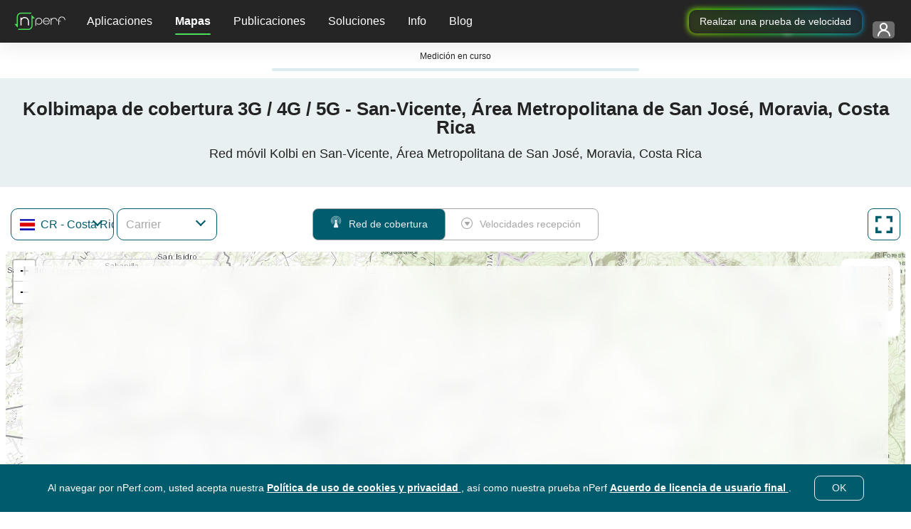

--- FILE ---
content_type: text/html; charset=UTF-8
request_url: https://www.nperf.com/es/map/load-map-component
body_size: 1120
content:
<div class="row">
    <div class="col-12 col-lg-3 container-lists">
        <a
            class="brand-img"
            href="https://www.nperf.com/es/"
        >
            <img
                src="/website/img/nperf-new-logo-light.svg"
                class="img-fluid light-mode-img "
                alt="nPerf"
                width="82"
                height="34"
            >
            <img
                src="/website/img/nperf-new-logo.svg"
                class="dark-mode-img d-none"
                alt="nPerf"
                width="82"
                height="34"
            >
        </a>
                    <div class="container-select container-select-country two-width">
                <select
                    id="selectMapCountry"
                    data-placeholder="País"
                    autocomplete="off"
                    aria-label="País"
                ></select>
            </div>
                            <div class="container-select container-select-isp four-time-width">
                <select
                    id="selectMapIsp"
                    data-placeholder="Operador"
                    aria-label="Operador"
                    autocomplete="off"
                ></select>
            </div>
                            <div class="container-full-screen full-screen-sm once-width">
                <button
                    type="button"
                    class="btn btn-sm-default-primary btn-full-screen"
                >
                    <i class="npicn-full-screen"></i>
                    <span class="full-screen-off-text">
				Pantalla completa			</span>
                    <span class="full-screen-on-text">
				Minimizar			</span>
                </button>
            </div>
            </div>
            <div class="col-12 col-sm-9 col-lg-6 container-map-type enable-search-bar">
            <div class="btn-group btn-group-toggle" role="group" aria-label="Basic radio toggle button group">
                <label id="buttonSignal" class="btn btn-map-type-label btn-sm-default-disabled" for="signal-option">
                    <i class="npicn-celular"></i>
                    Red de cobertura                    <input type="radio" class="btn-check btn-map-type" name="options" id="signal-option" autocomplete="off" data-map-type="signal">
                </label>

                <label id="buttonDownload" class="btn btn-map-type-label btn-sm-default-disabled" for="download-option">
                    <i class="npicn-download-circle"></i>
                    Velocidades recepción                    <input type="radio" class="btn-check btn-map-type" name="options" id="download-option" autocomplete="off" data-map-type="download">
                </label>
            </div>
        </div>
                <div class="col-4 col-sm-3 container-full-screen">
            <button
                type="button"
                class="btn btn-sm-default-primary btn-full-screen"
            >
                <i class="npicn-full-screen"></i>
                <span class="full-screen-off-text">
				Pantalla completa			</span>
                <span class="full-screen-on-text">
				Minimizar			</span>
            </button>
        </div>
    </div>
<div class="row container-map">
    <div class="col-12">
        <div
            id="map"
            data-map-version="0"
                            data-city-latitude="9.96016"
                                        data-city-longitude="-84.04762"
                    ></div>
                    <div
                id="overlayEnableMap"
                class="bg-legend"
            >
                <p class="title">¡Selecciona un operador!</p>
                <p class="content">Por favor, selecciona un operador en el menú desplegable arriba del mapa para mostrar los datos.</p>
            </div>
                            <div class="container-map-search d-none">
                <div class="input-group mb-3">
                    <input
                        id="inputMapSearch"
                        autocomplete="off"
                        placeholder="Buscar aquí"
                        aria-label="Buscar aquí"
                    >
                    <div class="input-group-append">
                        <span class="input-group-text" id="basic-addon2">
                            <i class="npicn-search"></i>
                        </span>
                    </div>
                </div>
            </div>
                <div class="container-map-tiles container-select">
            <select
                id="selectTileMap"
                autocomplete="off"
                aria-label="Alterne la vista del mapa"
            ></select>
        </div>
        <div class="container-last-update bg-legend">
            <p>Última actualización:                <span
                    class="date"
                    id="lastUpdate"
                ></span>
            </p>
        </div>
        <div class="container-legend bg-legend">
                            <div
                    class="container-legend-img"
                    id="containerLegendSignal"
                >
                    <div class="icon-signal">
                        <img
                            width="40"
                            height="40"
                            src="/website/img/v2/icon-no-signal.svg"
                            alt="Sin señal"
                            class="light-mode-img "
                        >
                        <img
                            width="40"
                            height="40"
                            src="/website/img/v2/icon-no-signal-dark-mode.svg"
                            alt="Sin señal"
                            class="dark-mode-img d-none"
                        >
                    </div>
                    <div class="icon-signal">
                        <img
                            width="41"
                            height="41"
                            src="/website/img/v2/icon-2G.svg"
                            alt="2G"
                        >
                    </div>
                    <div class="icon-signal">
                        <img
                            width="41"
                            height="41"
                            src="/website/img/v2/icon-3G.svg"
                            alt="3G"
                        >
                    </div>
                    <div class="icon-signal">
                        <img
                            width="41"
                            height="41"
                            src="/website/img/v2/icon-4G.svg"
                            alt="4G"
                        >
                    </div>
                    <div class="icon-signal">
                        <img
                            width="41"
                            height="41"
                            src="/website/img/v2/icon-4G+.svg"
                            alt="4g+"
                        >
                    </div>
                    <div class="icon-signal">
                        <img
                            width="41"
                            height="41"
                            src="/website/img/v2/icon-5G.svg"
                            alt="5G"
                        >
                    </div>
                </div>
                <div
                    class="container-legend-img"
                    id="containerLegendDownload"
                >
                    <div class="icon-download">
                        <img
                            width="250"
                            height="31"
                            src="/website/img/v2/bitrate-legend.png"
                            class="img-fluid"
                            alt="5G"
                        >
                    </div>
                </div>
                    </div>
    </div>
</div>

--- FILE ---
content_type: text/html; charset=UTF-8
request_url: https://www.nperf.com/es/map/get-country-list
body_size: 5134
content:
{"status":200,"data":{"ispAvailable":[{"Iso3166":"ad","IsoName":"Andorra","MinLat":42.656,"MinLng":1.788,"MaxLat":42.428,"MaxLng":1.409},{"Iso3166":"ae","IsoName":"Emiratos \u00c1rabes Unidos","MinLat":22.62,"MinLng":51.53,"MaxLat":26.28,"MaxLng":56.38},{"Iso3166":"af","IsoName":"Afganist\u00e1n","MinLat":29.38,"MinLng":60.48,"MaxLat":38.48,"MaxLng":74.88},{"Iso3166":"al","IsoName":"Albania","MinLat":39.65,"MinLng":19.26,"MaxLat":42.65,"MaxLng":21.06},{"Iso3166":"am","IsoName":"Armenia","MinLat":38.84,"MinLng":43.46,"MaxLat":41.3,"MaxLng":46.63},{"Iso3166":"ao","IsoName":"Angola","MinLat":-18.04,"MinLng":11.67,"MaxLat":-4.37,"MaxLng":24.08},{"Iso3166":"ar","IsoName":"Argentina","MinLat":-55.05,"MinLng":-73.58,"MaxLat":-21.78,"MaxLng":-53.59},{"Iso3166":"at","IsoName":"Austria","MinLat":46.38,"MinLng":9.54,"MaxLat":49.02,"MaxLng":17.16},{"Iso3166":"au","IsoName":"Australia","MinLat":-54.76,"MinLng":112.91,"MaxLat":-9.23,"MaxLng":159.11},{"Iso3166":"aw","IsoName":"Aruba","MinLat":12.41,"MinLng":-70.065,"MaxLat":12.625,"MaxLng":-69.865},{"Iso3166":"az","IsoName":"Azerbaiy\u00e1n","MinLat":38.4,"MinLng":44.77,"MaxLat":41.91,"MaxLng":50.61},{"Iso3166":"ba","IsoName":"Bosnia y Herzegovina","MinLat":42.55,"MinLng":15.74,"MaxLat":45.28,"MaxLng":19.62},{"Iso3166":"bd","IsoName":"Bangladesh","MinLat":20.59,"MinLng":88.03,"MaxLat":26.63,"MaxLng":92.67},{"Iso3166":"be","IsoName":"B\u00e9lgica","MinLat":49.5,"MinLng":2.54,"MaxLat":51.5,"MaxLng":6.41},{"Iso3166":"bf","IsoName":"Burkina Faso","MinLat":9.41,"MinLng":-5.52,"MaxLat":15.08,"MaxLng":2.4},{"Iso3166":"bg","IsoName":"Bulgaria","MinLat":41.24,"MinLng":22.37,"MaxLat":44.21,"MaxLng":28.61},{"Iso3166":"bh","IsoName":"Bahrein","MinLat":25.79,"MinLng":50.377,"MaxLat":26.307,"MaxLng":50.82},{"Iso3166":"bi","IsoName":"Burundi","MinLat":-4.47,"MinLng":28.99,"MaxLat":-2.31,"MaxLng":30.85},{"Iso3166":"bj","IsoName":"Benin","MinLat":6.23,"MinLng":0.77,"MaxLat":12.42,"MaxLng":3.85},{"Iso3166":"bl","IsoName":"Saint-Barth\u00e9lemy","MinLat":17.87,"MinLng":-62.913,"MaxLat":17.962,"MaxLng":-62.788},{"Iso3166":"bo","IsoName":"Bolivia","MinLat":-22.9,"MinLng":-69.64,"MaxLat":-9.68,"MaxLng":-57.46},{"Iso3166":"bq","IsoName":"Bonaire, San Estaquio y Saba","MinLat":11.93,"MinLng":-68.58,"MaxLat":12.42,"MaxLng":-68.02},{"Iso3166":"br","IsoName":"Brasil","MinLat":-33.74,"MinLng":-73.99,"MaxLat":5.26,"MaxLng":-29.3},{"Iso3166":"bt","IsoName":"Bhut\u00e1n","MinLat":26.71,"MinLng":88.77,"MaxLat":28.33,"MaxLng":92.13},{"Iso3166":"bw","IsoName":"Botswana","MinLat":-26.9,"MinLng":20,"MaxLat":-17.78,"MaxLng":29.36},{"Iso3166":"by","IsoName":"Belar\u00fas","MinLat":51.26,"MinLng":23.17,"MaxLat":56.16,"MaxLng":32.77},{"Iso3166":"bz","IsoName":"Belice","MinLat":15.89,"MinLng":-89.22,"MaxLat":18.49,"MaxLng":-87.48},{"Iso3166":"ca","IsoName":"Canad\u00e1","MinLat":38.66,"MinLng":-143.92,"MaxLat":71.97,"MaxLng":-47.02},{"Iso3166":"cd","IsoName":"Rep\u00fablica Democr\u00e1tica del Congo","MinLat":-13.46,"MinLng":12.2,"MaxLat":5.39,"MaxLng":31.31},{"Iso3166":"ce","IsoName":"","MinLat":44.184598,"MinLng":32.201579,"MaxLat":46.22958,"MaxLng":36.6815681},{"Iso3166":"cf","IsoName":"Rep\u00fablica Centroafricana","MinLat":2.22,"MinLng":14.42,"MaxLat":11.01,"MaxLng":27.46},{"Iso3166":"cg","IsoName":"Congo","MinLat":-5.03,"MinLng":11.21,"MaxLat":3.7,"MaxLng":18.65},{"Iso3166":"ch","IsoName":"Suiza","MinLat":45.82,"MinLng":5.97,"MaxLat":47.8,"MaxLng":10.49},{"Iso3166":"ci","IsoName":"C\u00f4te d'Ivoire","MinLat":4.36,"MinLng":-8.6,"MaxLat":10.74,"MaxLng":-2.49},{"Iso3166":"cl","IsoName":"Chile","MinLat":-56.16,"MinLng":-79.1,"MaxLat":-15.45,"MaxLng":-63.37},{"Iso3166":"cm","IsoName":"Camer\u00fan","MinLat":1.65,"MinLng":8.49,"MaxLat":13.07,"MaxLng":16.19},{"Iso3166":"cn","IsoName":"China","MinLat":18.16,"MinLng":73.56,"MaxLat":53.56,"MaxLng":134.78},{"Iso3166":"co","IsoName":"Colombia","MinLat":-4.23,"MinLng":-81.73,"MaxLat":13.39,"MaxLng":-66.87},{"Iso3166":"cr","IsoName":"Costa Rica","MinLat":5.5,"MinLng":-87.1,"MaxLat":11.21,"MaxLng":-82.56},{"Iso3166":"cu","IsoName":"Cuba","MinLat":19.83,"MinLng":-84.95,"MaxLat":23.28,"MaxLng":-74.14},{"Iso3166":"cv","IsoName":"Cabo Verde","MinLat":14.8,"MinLng":-25.37,"MaxLat":17.21,"MaxLng":-22.67},{"Iso3166":"cw","IsoName":"Cura\u00e7\u00e3o","MinLat":11.969,"MinLng":-69.17,"MaxLat":12.396,"MaxLng":-68.638},{"Iso3166":"cy","IsoName":"Chipre","MinLat":34.565,"MinLng":32.27,"MaxLat":35.69,"MaxLng":34.59},{"Iso3166":"cz","IsoName":"Chequia","MinLat":48.56,"MinLng":12.1,"MaxLat":51.03,"MaxLng":18.86},{"Iso3166":"de","IsoName":"Alemania","MinLat":47.27,"MinLng":5.87,"MaxLat":55.05,"MaxLng":15.03},{"Iso3166":"dj","IsoName":"Djibouti","MinLat":10.91,"MinLng":41.78,"MaxLat":12.71,"MaxLng":43.42},{"Iso3166":"dk","IsoName":"Dinamarca","MinLat":54.56,"MinLng":8.07,"MaxLat":57.74,"MaxLng":15.16},{"Iso3166":"do","IsoName":"Rep\u00fablica Dominicana","MinLat":17.54,"MinLng":-72.01,"MaxLat":19.93,"MaxLng":-68.33},{"Iso3166":"dz","IsoName":"Argelia","MinLat":18.96,"MinLng":-8.67,"MaxLat":37.09,"MaxLng":12},{"Iso3166":"ec","IsoName":"Ecuador","MinLat":-5.01,"MinLng":-92.01,"MaxLat":1.66,"MaxLng":-75.22},{"Iso3166":"ee","IsoName":"Estonia","MinLat":57.51,"MinLng":21.81,"MaxLat":59.68,"MaxLng":28.21},{"Iso3166":"eg","IsoName":"Egipto","MinLat":21.72,"MinLng":24.7,"MaxLat":31.67,"MaxLng":36.9},{"Iso3166":"es","IsoName":"Espa\u00f1a","MinLat":26.9,"MinLng":-18.96,"MaxLat":44.38,"MaxLng":4.89},{"Iso3166":"et","IsoName":"Etiop\u00eda","MinLat":3.41,"MinLng":32.99,"MaxLat":14.9,"MaxLng":47.98},{"Iso3166":"fi","IsoName":"Finlandia","MinLat":59.8,"MinLng":19.47,"MaxLat":70.09,"MaxLng":31.58},{"Iso3166":"fj","IsoName":"Fiji","MinLat":-20.67,"MinLng":-180,"MaxLat":-12.46,"MaxLng":171},{"Iso3166":"fo","IsoName":"Islas Feroe","MinLat":61.39,"MinLng":-7.7,"MaxLat":62.4,"MaxLng":-6.25},{"Iso3166":"fr","IsoName":"Francia","MinLat":41.36,"MinLng":-5.14,"MaxLat":51.09,"MaxLng":9.56},{"Iso3166":"ga","IsoName":"Gab\u00f3n","MinLat":-3.98,"MinLng":8.7,"MaxLat":2.32,"MaxLng":14.5},{"Iso3166":"gb","IsoName":"el Reino Unido de Gran Breta\u00f1a e Irlanda del Norte","MinLat":49.9,"MinLng":-8.62,"MaxLat":60.84,"MaxLng":1.77},{"Iso3166":"ge","IsoName":"Georgia","MinLat":41.04,"MinLng":40.01,"MaxLat":43.58,"MaxLng":46.72},{"Iso3166":"gf","IsoName":"Guayana Francesa","MinLat":2.11,"MinLng":-54.55,"MaxLat":5.76,"MaxLng":-51.6},{"Iso3166":"gh","IsoName":"Ghana","MinLat":4.74,"MinLng":-3.25,"MaxLat":11.18,"MaxLng":1.19},{"Iso3166":"gl","IsoName":"Groenlandia","MinLat":59.61,"MinLng":-73.1,"MaxLat":83.64,"MaxLng":-11.41},{"Iso3166":"gm","IsoName":"Gambia","MinLat":13.06,"MinLng":-16.82,"MaxLat":13.83,"MaxLng":-13.8},{"Iso3166":"gn","IsoName":"Guinea","MinLat":7.2,"MinLng":-15.08,"MaxLat":12.67,"MaxLng":-7.64},{"Iso3166":"gp","IsoName":"Guadalupe","MinLat":15.83,"MinLng":-61.815,"MaxLat":16.515,"MaxLng":-61.17},{"Iso3166":"gq","IsoName":"Guinea Ecuatorial","MinLat":-1.46,"MinLng":5.6,"MaxLat":3.79,"MaxLng":11.34},{"Iso3166":"gr","IsoName":"Grecia","MinLat":34.8,"MinLng":19.38,"MaxLat":41.74,"MaxLng":29.6},{"Iso3166":"gt","IsoName":"Guatemala","MinLat":13.74,"MinLng":-92.23,"MaxLat":17.82,"MaxLng":-88.23},{"Iso3166":"gw","IsoName":"Guinea-Bissau","MinLat":10.92,"MinLng":-16.67,"MaxLat":12.67,"MaxLng":-13.64},{"Iso3166":"gy","IsoName":"Guyana","MinLat":1.18,"MinLng":-61.39,"MaxLat":8.55,"MaxLng":-56.48},{"Iso3166":"hk","IsoName":"Hong Kong (regi\u00f3n administrativa especial de China)","MinLat":22.15,"MinLng":113.83,"MaxLat":22.557,"MaxLng":114.407},{"Iso3166":"hn","IsoName":"Honduras","MinLat":12.98,"MinLng":-89.35,"MaxLat":16.51,"MaxLng":-83.15},{"Iso3166":"hr","IsoName":"Croacia","MinLat":42.39,"MinLng":13.49,"MaxLat":46.53,"MaxLng":19.44},{"Iso3166":"ht","IsoName":"Hait\u00ed","MinLat":18.02,"MinLng":-74.48,"MaxLat":20.09,"MaxLng":-71.61},{"Iso3166":"hu","IsoName":"Hungr\u00eda","MinLat":45.75,"MinLng":16.12,"MaxLat":48.58,"MaxLng":22.89},{"Iso3166":"id","IsoName":"Indonesia","MinLat":-10.99,"MinLng":95.01,"MaxLat":5.91,"MaxLng":141.03},{"Iso3166":"ie","IsoName":"Irlanda","MinLat":51.42,"MinLng":-10.58,"MaxLat":55.38,"MaxLng":-5.99},{"Iso3166":"il","IsoName":"Israel","MinLat":29.49,"MinLng":34.25,"MaxLat":33.28,"MaxLng":35.68},{"Iso3166":"in","IsoName":"India","MinLat":6.75,"MinLng":68.17,"MaxLat":35.99,"MaxLng":97.4},{"Iso3166":"iq","IsoName":"Iraq","MinLat":29.07,"MinLng":38.8,"MaxLat":37.38,"MaxLng":48.58},{"Iso3166":"ir","IsoName":"Ir\u00e1n, Rep\u00fablica Isl\u00e1mica del","MinLat":25.06,"MinLng":44.04,"MaxLat":39.78,"MaxLng":63.32},{"Iso3166":"is","IsoName":"Islandia","MinLat":63.39,"MinLng":-24.53,"MaxLat":66.57,"MaxLng":-13.49},{"Iso3166":"it","IsoName":"Italia","MinLat":35.49,"MinLng":6.62,"MaxLat":47.09,"MaxLng":18.52},{"Iso3166":"jm","IsoName":"Jamaica","MinLat":17.71,"MinLng":-78.37,"MaxLat":18.53,"MaxLng":-76.19},{"Iso3166":"jo","IsoName":"Jordania","MinLat":29.18,"MinLng":34.96,"MaxLat":33.36,"MaxLng":39.31},{"Iso3166":"jp","IsoName":"Jap\u00f3n","MinLat":24.04,"MinLng":122.93,"MaxLat":45.52,"MaxLng":146.02},{"Iso3166":"ke","IsoName":"Kenya","MinLat":-4.68,"MinLng":33.9,"MaxLat":4.63,"MaxLng":41.9},{"Iso3166":"kg","IsoName":"Kirguist\u00e1n","MinLat":39.17,"MinLng":69.28,"MaxLat":43.24,"MaxLng":80.27},{"Iso3166":"kh","IsoName":"Camboya","MinLat":9.91,"MinLng":102.35,"MaxLat":14.69,"MaxLng":107.62},{"Iso3166":"km","IsoName":"Comoras","MinLat":-12.42,"MinLng":43.22,"MaxLat":-11.36,"MaxLng":44.54},{"Iso3166":"kr","IsoName":"Rep\u00fablica de Corea","MinLat":33.2,"MinLng":125.08,"MaxLat":38.61,"MaxLng":130.93},{"Iso3166":"kw","IsoName":"Kuwait","MinLat":28.52,"MinLng":46.55,"MaxLat":30.09,"MaxLng":48.43},{"Iso3166":"kz","IsoName":"Kazajst\u00e1n","MinLat":40.55,"MinLng":46.49,"MaxLat":55.43,"MaxLng":87.31},{"Iso3166":"la","IsoName":"Rep\u00fablica Democr\u00e1tica Popular Lao","MinLat":13.91,"MinLng":100.1,"MaxLat":22.51,"MaxLng":107.7},{"Iso3166":"lb","IsoName":"L\u00edbano","MinLat":33.05,"MinLng":35.11,"MaxLat":34.68,"MaxLng":36.64},{"Iso3166":"lk","IsoName":"Sri Lanka","MinLat":5.91,"MinLng":79.65,"MaxLat":9.83,"MaxLng":81.88},{"Iso3166":"lr","IsoName":"Liberia","MinLat":4.35,"MinLng":-11.52,"MaxLat":8.55,"MaxLng":-7.37},{"Iso3166":"ls","IsoName":"Lesotho","MinLat":-30.67,"MinLng":27.03,"MaxLat":-28.57,"MaxLng":29.46},{"Iso3166":"lt","IsoName":"Lituania","MinLat":53.9,"MinLng":20.95,"MaxLat":56.44,"MaxLng":26.87},{"Iso3166":"lu","IsoName":"Luxemburgo","MinLat":49.45,"MinLng":5.73,"MaxLat":50.18,"MaxLng":6.53},{"Iso3166":"lv","IsoName":"Letonia","MinLat":55.67,"MinLng":20.97,"MaxLat":58.08,"MaxLng":28.24},{"Iso3166":"ma","IsoName":"Marruecos","MinLat":20.75,"MinLng":-17.12,"MaxLat":35.92,"MaxLng":-0.99},{"Iso3166":"mc","IsoName":"M\u00f3naco","MinLat":43.7247,"MinLng":7.409,"MaxLat":43.752,"MaxLng":7.44},{"Iso3166":"md","IsoName":"Moldova","MinLat":45.46,"MinLng":26.62,"MaxLat":48.49,"MaxLng":30.16},{"Iso3166":"me","IsoName":"Montenegro","MinLat":41.842,"MinLng":18.448,"MaxLat":43.555,"MaxLng":20.354},{"Iso3166":"mf","IsoName":"Saint Martin (parte Francesa)","MinLat":18.046,"MinLng":-63.154,"MaxLat":18.126,"MaxLng":-62.969},{"Iso3166":"mg","IsoName":"Madagascar","MinLat":-25.61,"MinLng":43.18,"MaxLat":-11.95,"MaxLng":50.48},{"Iso3166":"mk","IsoName":"ex Rep\u00fablica Yugoslava de Macedonia","MinLat":40.85,"MinLng":20.46,"MaxLat":42.37,"MaxLng":23.03},{"Iso3166":"ml","IsoName":"Mal\u00ed","MinLat":10.16,"MinLng":-12.24,"MaxLat":25,"MaxLng":4.24},{"Iso3166":"mm","IsoName":"Myanmar","MinLat":9.6,"MinLng":92.2,"MaxLat":28.54,"MaxLng":101.17},{"Iso3166":"mn","IsoName":"Mongolia","MinLat":41.57,"MinLng":87.69,"MaxLat":52.15,"MaxLng":119.92},{"Iso3166":"mo","IsoName":"Macao","MinLat":22.109,"MinLng":113.528,"MaxLat":22.217,"MaxLng":113.599},{"Iso3166":"mq","IsoName":"Martinica","MinLat":14.385,"MinLng":-61.23,"MaxLat":14.885,"MaxLng":-60.805},{"Iso3166":"mr","IsoName":"Mauritania","MinLat":14.72,"MinLng":-17.07,"MaxLat":27.3,"MaxLng":-4.82},{"Iso3166":"mt","IsoName":"Malta","MinLat":35.81,"MinLng":14.18,"MaxLat":36.08,"MaxLng":14.57},{"Iso3166":"mu","IsoName":"Mauricio","MinLat":-20.57,"MinLng":57.14,"MaxLat":-19.78,"MaxLng":57.97},{"Iso3166":"mv","IsoName":"Maldivas","MinLat":-0.7,"MinLng":73.08,"MaxLat":6.93,"MaxLng":73.58},{"Iso3166":"mw","IsoName":"Malawi","MinLat":-17.12,"MinLng":32.67,"MaxLat":-9.37,"MaxLng":35.9},{"Iso3166":"mx","IsoName":"M\u00e9xico","MinLat":14.54,"MinLng":-118.37,"MaxLat":32.72,"MaxLng":-86.71},{"Iso3166":"my","IsoName":"Malasia","MinLat":0.86,"MinLng":99.64,"MaxLat":7.36,"MaxLng":119.27},{"Iso3166":"mz","IsoName":"Mozambique","MinLat":-26.87,"MinLng":30.22,"MaxLat":-10.48,"MaxLng":40.85},{"Iso3166":"na","IsoName":"Namibia","MinLat":-28.96,"MinLng":11.73,"MaxLat":-16.96,"MaxLng":25.26},{"Iso3166":"nc","IsoName":"Nueva Caledonia","MinLat":-22.75,"MinLng":158.2,"MaxLat":-19.1,"MaxLng":168.15},{"Iso3166":"ne","IsoName":"N\u00edger","MinLat":11.7,"MinLng":0.17,"MaxLat":23.53,"MaxLng":16},{"Iso3166":"ng","IsoName":"Nigeria","MinLat":4.28,"MinLng":2.66,"MaxLat":13.89,"MaxLng":14.68},{"Iso3166":"ni","IsoName":"Nicaragua","MinLat":10.71,"MinLng":-87.69,"MaxLat":15.03,"MaxLng":-82.73},{"Iso3166":"nl","IsoName":"Pa\u00edses Bajos","MinLat":50.66,"MinLng":3.21,"MaxLat":53.68,"MaxLng":7.29},{"Iso3166":"no","IsoName":"Noruega","MinLat":54.93,"MinLng":9.52,"MaxLat":71.37,"MaxLng":24.55},{"Iso3166":"np","IsoName":"Nepal","MinLat":26.36,"MinLng":80.06,"MaxLat":30.43,"MaxLng":88.2},{"Iso3166":"nz","IsoName":"Nueva Zelandia","MinLat":-52.61,"MinLng":178.84,"MaxLat":-29.24,"MaxLng":166},{"Iso3166":"om","IsoName":"Om\u00e1n","MinLat":16.65,"MinLng":52,"MaxLat":26.39,"MaxLng":59.84},{"Iso3166":"pa","IsoName":"Panam\u00e1","MinLat":7.2,"MinLng":-83.05,"MaxLat":9.63,"MaxLng":-77.17},{"Iso3166":"pe","IsoName":"Per\u00fa","MinLat":-18.38,"MinLng":-81.33,"MaxLat":-0.03,"MaxLng":-68.68},{"Iso3166":"pf","IsoName":"Polinesia Francesa","MinLat":-27.972907,"MinLng":-152.851484,"MaxLat":-7.848855,"MaxLng":-134.787113},{"Iso3166":"pg","IsoName":"Papua Nueva Guinea","MinLat":-11.66,"MinLng":140.87,"MaxLat":-1.13,"MaxLng":159.49},{"Iso3166":"ph","IsoName":"Filipinas","MinLat":4.65,"MinLng":116.93,"MaxLat":20.84,"MaxLng":126.6},{"Iso3166":"pk","IsoName":"Pakist\u00e1n","MinLat":23.69,"MinLng":60.88,"MaxLat":37.09,"MaxLng":77.84},{"Iso3166":"pl","IsoName":"Polonia","MinLat":49.04,"MinLng":14.12,"MaxLat":54.84,"MaxLng":24.15},{"Iso3166":"pr","IsoName":"Puerto Rico","MinLat":17.9,"MinLng":-67.95,"MaxLat":18.55,"MaxLng":-65.2},{"Iso3166":"ps","IsoName":"Palestina","MinLat":31.22,"MinLng":34.19,"MaxLat":32.55,"MaxLng":35.57},{"Iso3166":"pt","IsoName":"Portugal","MinLat":30.14,"MinLng":-31.27,"MaxLat":42.14,"MaxLng":-6.19},{"Iso3166":"py","IsoName":"Paraguay","MinLat":-27.61,"MinLng":-62.65,"MaxLat":-19.34,"MaxLng":-54.26},{"Iso3166":"qa","IsoName":"Qatar","MinLat":24.47,"MinLng":50.75,"MaxLat":26.16,"MaxLng":51.63},{"Iso3166":"re","IsoName":"Reuni\u00f3n","MinLat":-21.39,"MinLng":55.21,"MaxLat":-20.86,"MaxLng":55.84},{"Iso3166":"ro","IsoName":"Rumania","MinLat":43.6,"MinLng":20.25,"MaxLat":48.27,"MaxLng":29.69},{"Iso3166":"rs","IsoName":"Serbia","MinLat":41.84,"MinLng":18.82,"MaxLat":46.2,"MaxLng":23.02},{"Iso3166":"ru","IsoName":"Rusia","MinLat":41.19,"MinLng":19,"MaxLat":61.86,"MaxLng":180},{"Iso3166":"rw","IsoName":"Rwanda","MinLat":-2.84,"MinLng":28.86,"MaxLat":-1.05,"MaxLng":30.9},{"Iso3166":"sa","IsoName":"Arabia Saudita","MinLat":15.66,"MinLng":34.5,"MaxLat":32.15,"MaxLng":55.67},{"Iso3166":"sb","IsoName":"Islas Salom\u00f3n","MinLat":-12.29,"MinLng":155.51,"MaxLat":-5.42,"MaxLng":168.83},{"Iso3166":"sc","IsoName":"Seychelles","MinLat":-10.2,"MinLng":46.2,"MaxLat":-4.28,"MaxLng":56.3},{"Iso3166":"sd","IsoName":"Sud\u00e1n","MinLat":3.49,"MinLng":21.84,"MaxLat":22.22,"MaxLng":38.57},{"Iso3166":"se","IsoName":"Suecia","MinLat":55.34,"MinLng":10.98,"MaxLat":69.06,"MaxLng":24.16},{"Iso3166":"sg","IsoName":"Singapur","MinLat":1.197,"MinLng":103.608,"MaxLat":1.474,"MaxLng":104.041},{"Iso3166":"si","IsoName":"Eslovenia","MinLat":45.42,"MinLng":13.38,"MaxLat":46.88,"MaxLng":16.61},{"Iso3166":"sk","IsoName":"Rep\u00fablica Eslovaca","MinLat":47.73,"MinLng":16.84,"MaxLat":49.6,"MaxLng":22.57},{"Iso3166":"sl","IsoName":"Sierra Leona","MinLat":6.94,"MinLng":-13.3,"MaxLat":9.99,"MaxLng":-10.28},{"Iso3166":"sn","IsoName":"Senegal","MinLat":12.31,"MinLng":-17.53,"MaxLat":16.69,"MaxLng":-11.35},{"Iso3166":"so","IsoName":"Somal\u00ed","MinLat":-1.66,"MinLng":41,"MaxLat":11.99,"MaxLng":51.42},{"Iso3166":"sr","IsoName":"Suriname","MinLat":1.84,"MinLng":-58.08,"MaxLat":6.02,"MaxLng":-53.98},{"Iso3166":"ss","IsoName":"Sud\u00e1n del Sur","MinLat":3.5,"MinLng":24.15,"MaxLat":12.25,"MaxLng":35.8},{"Iso3166":"sv","IsoName":"El Salvador","MinLat":13.15,"MinLng":-90.12,"MaxLat":14.45,"MaxLng":-87.69},{"Iso3166":"sx","IsoName":"San Martin (parte Holandesa)","MinLat":18.004,"MinLng":-63.139,"MaxLat":18.065,"MaxLng":-62.997},{"Iso3166":"sy","IsoName":"Rep\u00fablica \u00c1rabe Siria","MinLat":32.31,"MinLng":35.61,"MaxLat":37.32,"MaxLng":42.37},{"Iso3166":"sz","IsoName":"Swazilandia","MinLat":-27.32,"MinLng":30.79,"MaxLat":-25.72,"MaxLng":32.14},{"Iso3166":"td","IsoName":"Chad","MinLat":7.45,"MinLng":13.47,"MaxLat":23.45,"MaxLng":24},{"Iso3166":"tg","IsoName":"Togo","MinLat":6.1,"MinLng":-0.15,"MaxLat":11.15,"MaxLng":1.8},{"Iso3166":"th","IsoName":"Tailandia","MinLat":5.61,"MinLng":97.35,"MaxLat":20.47,"MaxLng":105.64},{"Iso3166":"tj","IsoName":"Tayikist\u00e1n","MinLat":36.67,"MinLng":67.39,"MaxLat":41.04,"MaxLng":75.14},{"Iso3166":"tl","IsoName":"Timor-Leste","MinLat":-9.5,"MinLng":124.05,"MaxLat":-8.3,"MaxLng":127.35},{"Iso3166":"tm","IsoName":"Turkmenist\u00e1n","MinLat":35.14,"MinLng":52.44,"MaxLat":42.8,"MaxLng":66.68},{"Iso3166":"tn","IsoName":"T\u00fanez","MinLat":30.24,"MinLng":7.52,"MaxLat":37.54,"MaxLng":11.59},{"Iso3166":"tr","IsoName":"Turqu\u00eda","MinLat":35.82,"MinLng":25.66,"MaxLat":42.1,"MaxLng":44.82},{"Iso3166":"tt","IsoName":"Trinidad y Tabago","MinLat":10.04,"MinLng":-61.93,"MaxLat":11.35,"MaxLng":-60.52},{"Iso3166":"tw","IsoName":"Taiw\u00e1n","MinLat":21.89,"MinLng":119.3,"MaxLat":25.32,"MaxLng":122.03},{"Iso3166":"tz","IsoName":"Rep\u00fablica Unida de Tanzan\u00eda","MinLat":-11.75,"MinLng":29.33,"MaxLat":-0.99,"MaxLng":40.45},{"Iso3166":"ua","IsoName":"Ucrania","MinLat":44.38,"MinLng":22.16,"MaxLat":52.38,"MaxLng":40.22},{"Iso3166":"ug","IsoName":"Uganda","MinLat":-1.48,"MinLng":29.57,"MaxLat":4.22,"MaxLng":35.04},{"Iso3166":"us","IsoName":"Estados Unidos de Am\u00e9rica","MinLat":5.87,"MinLng":-180,"MaxLat":71.39,"MaxLng":-66.9},{"Iso3166":"uy","IsoName":"Uruguay","MinLat":-34.98,"MinLng":-58.44,"MaxLat":-30.08,"MaxLng":-53.07},{"Iso3166":"uz","IsoName":"Uzbekist\u00e1n","MinLat":37.18,"MinLng":56,"MaxLat":45.61,"MaxLng":73.13},{"Iso3166":"vc","IsoName":"San Vicente y las Granadinas","MinLat":12.578,"MinLng":-61.47,"MaxLat":13.386,"MaxLng":-61.113},{"Iso3166":"ve","IsoName":"Venezuela","MinLat":0.74,"MinLng":-73.37,"MaxLat":12.2,"MaxLng":-59.81},{"Iso3166":"vi","IsoName":"Islas V\u00edrgenes de los Estados Unidos","MinLat":17.67,"MinLng":-65.09,"MaxLat":18.416,"MaxLng":-64.56},{"Iso3166":"vn","IsoName":"Viet Nam","MinLat":8.42,"MinLng":102.15,"MaxLat":23.39,"MaxLng":109.47},{"Iso3166":"xk","IsoName":"Kosovo","MinLat":41.85,"MinLng":20,"MaxLat":43.26,"MaxLng":21.79},{"Iso3166":"ye","IsoName":"Yemen","MinLat":12.11,"MinLng":41.82,"MaxLat":19,"MaxLng":54.54},{"Iso3166":"yt","IsoName":"Mayotte","MinLat":-13.008,"MinLng":45.018,"MaxLat":-12.637,"MaxLng":45.303},{"Iso3166":"za","IsoName":"Sud\u00e1frica","MinLat":-35.54,"MinLng":13.44,"MaxLat":-21.31,"MaxLng":35.37},{"Iso3166":"zm","IsoName":"Zambia","MinLat":-18.08,"MinLng":22,"MaxLat":-8.22,"MaxLng":33.7},{"Iso3166":"zw","IsoName":"Zimbabwe","MinLat":-22.42,"MinLng":25.24,"MaxLat":-15.61,"MaxLng":33.05}],"MapConfig":{"MinZoom":2,"MaxZoom":16,"CountStatus":"OK"},"Status":"OK"},"errors":[]}

--- FILE ---
content_type: text/html; charset=UTF-8
request_url: https://www.nperf.com/es/map/get-isp-list-by-country
body_size: -271
content:
{"status":200,"data":{"isp":[{"IspId":198186,"IspName":"Claro Movil","IspFullName":{"Download":"Claro Movil","Signal":"Claro Movil"}},{"IspId":198185,"IspName":"Kolbi Movil","IspFullName":{"Signal":"Kolbi Movil","Download":"Kolbi Movil"}},{"IspId":2848,"IspName":"Liberty Movil","IspFullName":{"Signal":"Liberty Movil","Download":"Liberty Movil"}}],"Status":"OK"},"errors":[]}

--- FILE ---
content_type: text/html; charset=UTF-8
request_url: https://www.nperf.com/es/map/update-map-header-component
body_size: -279
content:
<div class="row">
	<div class="col-12">
		<h1>Mapa de cobertura 3G / 4G / 5G en San-Vicente, Área Metropolitana de San José, Moravia, Costa Rica</h1>
		<h2>Redes móviles en San-Vicente, Área Metropolitana de San José, Moravia, Provincia de San José, Costa Rica</h2>
	</div>
</div>

--- FILE ---
content_type: text/html; charset=UTF-8
request_url: https://www.nperf.com/es/map/update-map-description-component
body_size: 497
content:

<div class="row">
    <div class="col-11 container-text">
        <div class="isp-and-cities-container">
            <div id="ispList">
                <h2>Mapa de cobertura móvil por operador</h2>
                <p>Este mapa representa la cobertura de las redes móviles 2G, 3G, 4G y 5G en San-Vicente, Área Metropolitana de San José, Moravia. Ver también: el mapa de la velocidad móvil en <a href="/es/map/CR/3621505.San-Vicente/-/download">San-Vicente, Área Metropolitana de San José, Moravia</a>.</p>
                                    <ul>
                                                    <li>
                                <a href="/es/map/CR/-/2848.Liberty-Movil/signal">Liberty Movil</a>                            </li>
                                                    <li>
                                <a href="/es/map/CR/-/198185.Kolbi-Movil/signal">Kolbi Movil</a>                            </li>
                                                    <li>
                                <a href="/es/map/CR/-/198186.Claro-Movil/signal">Claro Movil</a>                            </li>
                                            </ul>
                            </div>

            <div class="divider"></div>

            <div id="citiesList">
                                    <h2>Mapas de cobertura móvil para otras zonas</h2>
                    <p>Encuentra también la cobertura de la red móvil 3G / 4G / 5G  en <span class="citiesTop15"></span> :</p>
                    <ul class="cities-list">
                                                    <li>
                                <a href="/es/map/CR/3621849.San-Jose/-/signal">San José</a>                            </li>
                                                    <li>
                                <a href="/es/map/CR/3622247.Limon/-/signal">Limón</a>                            </li>
                                                    <li>
                                <a href="/es/map/CR/3621911.San-Francisco/-/signal">San Francisco</a>                            </li>
                                                    <li>
                                <a href="/es/map/CR/3624955.Alajuela/-/signal">Alajuela</a>                            </li>
                                                    <li>
                                <a href="/es/map/CR/3623076.Liberia/-/signal">Liberia</a>                            </li>
                                                    <li>
                                <a href="/es/map/CR/3622547.Paraiso/-/signal">Paraíso</a>                            </li>
                                                    <li>
                                <a href="/es/map/CR/3622228.Puntarenas/-/signal">Puntarenas</a>                            </li>
                                                    <li>
                                <a href="/es/map/CR/3621889.San-Isidro/-/signal">San Isidro</a>                            </li>
                                                    <li>
                                <a href="/es/map/CR/3623977.Curridabat/-/signal">Curridabat</a>                            </li>
                                                    <li>
                                <a href="/es/map/CR/3621505.San-Vicente/-/signal">San Vicente</a>                            </li>
                                                    <li>
                                <a href="/es/map/CR/6612154.San-Vicente-de-Moravia/-/signal">San Vicente de Moravia</a>                            </li>
                                                    <li>
                                <a href="/es/map/CR/3621841.San-Jose/-/signal">San José</a>                            </li>
                                                    <li>
                                <a href="/es/map/CR/3622217.Purral/-/signal">Purral</a>                            </li>
                                                    <li>
                                <a href="/es/map/CR/3621184.Turrialba/-/signal">Turrialba</a>                            </li>
                                                    <li>
                                <a href="/es/map/CR/3621753.San-Miguel/-/signal">San Miguel</a>                            </li>
                                            </ul>
                
                                    <p>
                        Consulta también la cobertura de red móvil 3G / 4G / 5G en tu zona:                    </p>
                    <ul class="adm1-cities-list">
                                                    <li>
                                <a href="/es/map/CR/3621849.San-Jose/-/signal">San José</a>                            </li>
                                                    <li>
                                <a href="/es/map/CR/3621889.San-Isidro/-/signal">San Isidro</a>                            </li>
                                                    <li>
                                <a href="/es/map/CR/3623977.Curridabat/-/signal">Curridabat</a>                            </li>
                                                    <li>
                                <a href="/es/map/CR/6612154.San-Vicente-de-Moravia/-/signal">San Vicente de Moravia</a>                            </li>
                                                    <li>
                                <a href="/es/map/CR/3622217.Purral/-/signal">Purral</a>                            </li>
                                                    <li>
                                <a href="/es/map/CR/3621753.San-Miguel/-/signal">San Miguel</a>                            </li>
                                                    <li>
                                <a href="/es/map/CR/3621717.San-Pedro/-/signal">San Pedro</a>                            </li>
                                                    <li>
                                <a href="/es/map/CR/3621659.San-Rafael-Abajo/-/signal">San Rafael Abajo</a>                            </li>
                                                    <li>
                                <a href="/es/map/CR/3623394.Ipis/-/signal">Ipís</a>                            </li>
                                                    <li>
                                <a href="/es/map/CR/3621819.San-Juan/-/signal">San Juan</a>                            </li>
                                                    <li>
                                <a href="/es/map/CR/3623593.Guadalupe/-/signal">Guadalupe</a>                            </li>
                                                    <li>
                                <a href="/es/map/CR/3624848.Aserri/-/signal">Aserrí</a>                            </li>
                                                    <li>
                                <a href="/es/map/CR/3621689.San-Rafael/-/signal">San Rafael</a>                            </li>
                                                    <li>
                                <a href="/es/map/CR/3621922.San-Felipe/-/signal">San Felipe</a>                            </li>
                                                    <li>
                                <a href="/es/map/CR/3622507.Patarra/-/signal">Patarrá</a>                            </li>
                                            </ul>
                            </div>
        </div>
    </div>
</div>


--- FILE ---
content_type: text/javascript
request_url: https://cdn.nperf.com/website/dist/js/3301.3385aa2dfd9d49650bcb.js
body_size: 2394
content:
/*! For license information please see 3301.3385aa2dfd9d49650bcb.js.LICENSE.txt */
!function(){try{var e="undefined"!=typeof window?window:"undefined"!=typeof global?global:"undefined"!=typeof self?self:{},t=(new e.Error).stack;t&&(e._sentryDebugIds=e._sentryDebugIds||{},e._sentryDebugIds[t]="b64a7bdb-a671-473e-a98d-b914ce18af65",e._sentryDebugIdIdentifier="sentry-dbid-b64a7bdb-a671-473e-a98d-b914ce18af65")}catch(e){}}();var _sentryModuleMetadataGlobal="undefined"!=typeof window?window:"undefined"!=typeof global?global:"undefined"!=typeof self?self:{};_sentryModuleMetadataGlobal._sentryModuleMetadata=_sentryModuleMetadataGlobal._sentryModuleMetadata||{},_sentryModuleMetadataGlobal._sentryModuleMetadata[(new _sentryModuleMetadataGlobal.Error).stack]=Object.assign({},_sentryModuleMetadataGlobal._sentryModuleMetadata[(new _sentryModuleMetadataGlobal.Error).stack],{team:"frontend"}),(self.webpackChunknperf=self.webpackChunknperf||[]).push([[3301],{3301:function(e,t,n){e.exports=function(e,t,n,o,s,r){"use strict";function i(e){const t=Object.create(null,{[Symbol.toStringTag]:{value:"Module"}});if(e)for(const n in e)if("default"!==n){const o=Object.getOwnPropertyDescriptor(e,n);Object.defineProperty(t,n,o.get?o:{enumerable:!0,get:()=>e[n]})}return t.default=e,Object.freeze(t)}const a=i(e),d="dropdown",c=".bs.dropdown",l=".data-api",p="Escape",u="Tab",f="ArrowUp",h="ArrowDown",g=2,_=`hide${c}`,m=`hidden${c}`,b=`show${c}`,y=`shown${c}`,w=`click${c}${l}`,v=`keydown${c}${l}`,M=`keyup${c}${l}`,C="show",k="dropup",P="dropend",L="dropstart",T="dropup-center",E="dropdown-center",O='[data-bs-toggle="dropdown"]:not(.disabled):not(:disabled)',D=`${O}.${C}`,N=".dropdown-menu",$=".navbar",I=".navbar-nav",j=".dropdown-menu .dropdown-item:not(.disabled):not(:disabled)",A=r.isRTL()?"top-end":"top-start",x=r.isRTL()?"top-start":"top-end",S=r.isRTL()?"bottom-end":"bottom-start",R=r.isRTL()?"bottom-start":"bottom-end",G=r.isRTL()?"left-start":"right-start",H=r.isRTL()?"right-start":"left-start",B="top",K="bottom",q={autoClose:!0,boundary:"clippingParents",display:"dynamic",offset:[0,2],popperConfig:null,reference:"toggle"},Q={autoClose:"(boolean|string)",boundary:"(string|element)",display:"string",offset:"(array|string|function)",popperConfig:"(null|object|function)",reference:"(string|element|object)"};class U extends t{constructor(e,t){super(e,t),this._popper=null,this._parent=this._element.parentNode,this._menu=s.next(this._element,N)[0]||s.prev(this._element,N)[0]||s.findOne(N,this._parent),this._inNavbar=this._detectNavbar()}static get Default(){return q}static get DefaultType(){return Q}static get NAME(){return d}toggle(){return this._isShown()?this.hide():this.show()}show(){if(r.isDisabled(this._element)||this._isShown())return;const e={relatedTarget:this._element};if(!n.trigger(this._element,b,e).defaultPrevented){if(this._createPopper(),"ontouchstart"in document.documentElement&&!this._parent.closest(I))for(const e of[].concat(...document.body.children))n.on(e,"mouseover",r.noop);this._element.focus(),this._element.setAttribute("aria-expanded",!0),this._menu.classList.add(C),this._element.classList.add(C),n.trigger(this._element,y,e)}}hide(){if(r.isDisabled(this._element)||!this._isShown())return;const e={relatedTarget:this._element};this._completeHide(e)}dispose(){this._popper&&this._popper.destroy(),super.dispose()}update(){this._inNavbar=this._detectNavbar(),this._popper&&this._popper.update()}_completeHide(e){if(!n.trigger(this._element,_,e).defaultPrevented){if("ontouchstart"in document.documentElement)for(const e of[].concat(...document.body.children))n.off(e,"mouseover",r.noop);this._popper&&this._popper.destroy(),this._menu.classList.remove(C),this._element.classList.remove(C),this._element.setAttribute("aria-expanded","false"),o.removeDataAttribute(this._menu,"popper"),n.trigger(this._element,m,e)}}_getConfig(e){if("object"==typeof(e=super._getConfig(e)).reference&&!r.isElement(e.reference)&&"function"!=typeof e.reference.getBoundingClientRect)throw new TypeError(`${d.toUpperCase()}: Option "reference" provided type "object" without a required "getBoundingClientRect" method.`);return e}_createPopper(){if(void 0===a)throw new TypeError("Bootstrap's dropdowns require Popper (https://popper.js.org)");let e=this._element;"parent"===this._config.reference?e=this._parent:r.isElement(this._config.reference)?e=r.getElement(this._config.reference):"object"==typeof this._config.reference&&(e=this._config.reference);const t=this._getPopperConfig();this._popper=a.createPopper(e,this._menu,t)}_isShown(){return this._menu.classList.contains(C)}_getPlacement(){const e=this._parent;if(e.classList.contains(P))return G;if(e.classList.contains(L))return H;if(e.classList.contains(T))return B;if(e.classList.contains(E))return K;const t="end"===getComputedStyle(this._menu).getPropertyValue("--bs-position").trim();return e.classList.contains(k)?t?x:A:t?R:S}_detectNavbar(){return null!==this._element.closest($)}_getOffset(){const{offset:e}=this._config;return"string"==typeof e?e.split(",").map((e=>Number.parseInt(e,10))):"function"==typeof e?t=>e(t,this._element):e}_getPopperConfig(){const e={placement:this._getPlacement(),modifiers:[{name:"preventOverflow",options:{boundary:this._config.boundary}},{name:"offset",options:{offset:this._getOffset()}}]};return(this._inNavbar||"static"===this._config.display)&&(o.setDataAttribute(this._menu,"popper","static"),e.modifiers=[{name:"applyStyles",enabled:!1}]),{...e,...r.execute(this._config.popperConfig,[e])}}_selectMenuItem({key:e,target:t}){const n=s.find(j,this._menu).filter((e=>r.isVisible(e)));n.length&&r.getNextActiveElement(n,t,e===h,!n.includes(t)).focus()}static jQueryInterface(e){return this.each((function(){const t=U.getOrCreateInstance(this,e);if("string"==typeof e){if(void 0===t[e])throw new TypeError(`No method named "${e}"`);t[e]()}}))}static clearMenus(e){if(e.button===g||"keyup"===e.type&&e.key!==u)return;const t=s.find(D);for(const n of t){const t=U.getInstance(n);if(!t||!1===t._config.autoClose)continue;const o=e.composedPath(),s=o.includes(t._menu);if(o.includes(t._element)||"inside"===t._config.autoClose&&!s||"outside"===t._config.autoClose&&s)continue;if(t._menu.contains(e.target)&&("keyup"===e.type&&e.key===u||/input|select|option|textarea|form/i.test(e.target.tagName)))continue;const r={relatedTarget:t._element};"click"===e.type&&(r.clickEvent=e),t._completeHide(r)}}static dataApiKeydownHandler(e){const t=/input|textarea/i.test(e.target.tagName),n=e.key===p,o=[f,h].includes(e.key);if(!o&&!n)return;if(t&&!n)return;e.preventDefault();const r=this.matches(O)?this:s.prev(this,O)[0]||s.next(this,O)[0]||s.findOne(O,e.delegateTarget.parentNode),i=U.getOrCreateInstance(r);if(o)return e.stopPropagation(),i.show(),void i._selectMenuItem(e);i._isShown()&&(e.stopPropagation(),i.hide(),r.focus())}}return n.on(document,v,O,U.dataApiKeydownHandler),n.on(document,v,N,U.dataApiKeydownHandler),n.on(document,w,U.clearMenus),n.on(document,M,U.clearMenus),n.on(document,w,O,(function(e){e.preventDefault(),U.getOrCreateInstance(this).toggle()})),r.defineJQueryPlugin(U),U}(n(746),n(951),n(6944),n(5608),n(909),n(9938))}}]);
//# sourceMappingURL=3301.3385aa2dfd9d49650bcb.js.map

--- FILE ---
content_type: text/javascript
request_url: https://cdn.nperf.com/website/dist/js/vendor.manageServer~awards~contact~publicationsList~awardsDetails~editAccount~dashboardIndex~mapIndex~map5g~supportServer~supportPro.b30c83f68cbfd7a3a9f2.js
body_size: 10949
content:
!function(){try{var e="undefined"!=typeof window?window:"undefined"!=typeof global?global:"undefined"!=typeof self?self:{},t=(new e.Error).stack;t&&(e._sentryDebugIds=e._sentryDebugIds||{},e._sentryDebugIds[t]="47aa6b28-d1c7-42ce-bf55-83b32a3cb6b0",e._sentryDebugIdIdentifier="sentry-dbid-47aa6b28-d1c7-42ce-bf55-83b32a3cb6b0")}catch(e){}}();var _sentryModuleMetadataGlobal="undefined"!=typeof window?window:"undefined"!=typeof global?global:"undefined"!=typeof self?self:{};_sentryModuleMetadataGlobal._sentryModuleMetadata=_sentryModuleMetadataGlobal._sentryModuleMetadata||{},_sentryModuleMetadataGlobal._sentryModuleMetadata[(new _sentryModuleMetadataGlobal.Error).stack]=Object.assign({},_sentryModuleMetadataGlobal._sentryModuleMetadata[(new _sentryModuleMetadataGlobal.Error).stack],{team:"frontend"}),(self.webpackChunknperf=self.webpackChunknperf||[]).push([[7922,4245],{4245:(e,t,n)=>{function r(e,t){return function(){return e.apply(t,arguments)}}n.d(t,{Z:()=>Me});const{toString:o}=Object.prototype,{getPrototypeOf:s}=Object,i=(a=Object.create(null),e=>{const t=o.call(e);return a[t]||(a[t]=t.slice(8,-1).toLowerCase())});var a;const c=e=>(e=e.toLowerCase(),t=>i(t)===e),u=e=>t=>typeof t===e,{isArray:l}=Array,f=u("undefined");const d=c("ArrayBuffer");const p=u("string"),h=u("function"),m=u("number"),y=e=>null!==e&&"object"==typeof e,b=e=>{if("object"!==i(e))return!1;const t=s(e);return!(null!==t&&t!==Object.prototype&&null!==Object.getPrototypeOf(t)||Symbol.toStringTag in e||Symbol.iterator in e)},g=c("Date"),w=c("File"),E=c("Blob"),O=c("FileList"),S=c("URLSearchParams");function R(e,t,{allOwnKeys:n=!1}={}){if(null==e)return;let r,o;if("object"!=typeof e&&(e=[e]),l(e))for(r=0,o=e.length;r<o;r++)t.call(null,e[r],r,e);else{const o=n?Object.getOwnPropertyNames(e):Object.keys(e),s=o.length;let i;for(r=0;r<s;r++)i=o[r],t.call(null,e[i],i,e)}}function A(e,t){t=t.toLowerCase();const n=Object.keys(e);let r,o=n.length;for(;o-- >0;)if(r=n[o],t===r.toLowerCase())return r;return null}const T="undefined"!=typeof globalThis?globalThis:"undefined"!=typeof self?self:"undefined"!=typeof window?window:global,N=e=>!f(e)&&e!==T;const j=(v="undefined"!=typeof Uint8Array&&s(Uint8Array),e=>v&&e instanceof v);var v;const C=c("HTMLFormElement"),_=(({hasOwnProperty:e})=>(t,n)=>e.call(t,n))(Object.prototype),P=c("RegExp"),x=(e,t)=>{const n=Object.getOwnPropertyDescriptors(e),r={};R(n,((n,o)=>{!1!==t(n,o,e)&&(r[o]=n)})),Object.defineProperties(e,r)},U="abcdefghijklmnopqrstuvwxyz",D="0123456789",B={DIGIT:D,ALPHA:U,ALPHA_DIGIT:U+U.toUpperCase()+D};const F={isArray:l,isArrayBuffer:d,isBuffer:function(e){return null!==e&&!f(e)&&null!==e.constructor&&!f(e.constructor)&&h(e.constructor.isBuffer)&&e.constructor.isBuffer(e)},isFormData:e=>{const t="[object FormData]";return e&&("function"==typeof FormData&&e instanceof FormData||o.call(e)===t||h(e.toString)&&e.toString()===t)},isArrayBufferView:function(e){let t;return t="undefined"!=typeof ArrayBuffer&&ArrayBuffer.isView?ArrayBuffer.isView(e):e&&e.buffer&&d(e.buffer),t},isString:p,isNumber:m,isBoolean:e=>!0===e||!1===e,isObject:y,isPlainObject:b,isUndefined:f,isDate:g,isFile:w,isBlob:E,isRegExp:P,isFunction:h,isStream:e=>y(e)&&h(e.pipe),isURLSearchParams:S,isTypedArray:j,isFileList:O,forEach:R,merge:function e(){const{caseless:t}=N(this)&&this||{},n={},r=(r,o)=>{const s=t&&A(n,o)||o;b(n[s])&&b(r)?n[s]=e(n[s],r):b(r)?n[s]=e({},r):l(r)?n[s]=r.slice():n[s]=r};for(let e=0,t=arguments.length;e<t;e++)arguments[e]&&R(arguments[e],r);return n},extend:(e,t,n,{allOwnKeys:o}={})=>(R(t,((t,o)=>{n&&h(t)?e[o]=r(t,n):e[o]=t}),{allOwnKeys:o}),e),trim:e=>e.trim?e.trim():e.replace(/^[\s\uFEFF\xA0]+|[\s\uFEFF\xA0]+$/g,""),stripBOM:e=>(65279===e.charCodeAt(0)&&(e=e.slice(1)),e),inherits:(e,t,n,r)=>{e.prototype=Object.create(t.prototype,r),e.prototype.constructor=e,Object.defineProperty(e,"super",{value:t.prototype}),n&&Object.assign(e.prototype,n)},toFlatObject:(e,t,n,r)=>{let o,i,a;const c={};if(t=t||{},null==e)return t;do{for(o=Object.getOwnPropertyNames(e),i=o.length;i-- >0;)a=o[i],r&&!r(a,e,t)||c[a]||(t[a]=e[a],c[a]=!0);e=!1!==n&&s(e)}while(e&&(!n||n(e,t))&&e!==Object.prototype);return t},kindOf:i,kindOfTest:c,endsWith:(e,t,n)=>{e=String(e),(void 0===n||n>e.length)&&(n=e.length),n-=t.length;const r=e.indexOf(t,n);return-1!==r&&r===n},toArray:e=>{if(!e)return null;if(l(e))return e;let t=e.length;if(!m(t))return null;const n=new Array(t);for(;t-- >0;)n[t]=e[t];return n},forEachEntry:(e,t)=>{const n=(e&&e[Symbol.iterator]).call(e);let r;for(;(r=n.next())&&!r.done;){const n=r.value;t.call(e,n[0],n[1])}},matchAll:(e,t)=>{let n;const r=[];for(;null!==(n=e.exec(t));)r.push(n);return r},isHTMLForm:C,hasOwnProperty:_,hasOwnProp:_,reduceDescriptors:x,freezeMethods:e=>{x(e,((t,n)=>{if(h(e)&&-1!==["arguments","caller","callee"].indexOf(n))return!1;const r=e[n];h(r)&&(t.enumerable=!1,"writable"in t?t.writable=!1:t.set||(t.set=()=>{throw Error("Can not rewrite read-only method '"+n+"'")}))}))},toObjectSet:(e,t)=>{const n={},r=e=>{e.forEach((e=>{n[e]=!0}))};return l(e)?r(e):r(String(e).split(t)),n},toCamelCase:e=>e.toLowerCase().replace(/[-_\s]([a-z\d])(\w*)/g,(function(e,t,n){return t.toUpperCase()+n})),noop:()=>{},toFiniteNumber:(e,t)=>(e=+e,Number.isFinite(e)?e:t),findKey:A,global:T,isContextDefined:N,ALPHABET:B,generateString:(e=16,t=B.ALPHA_DIGIT)=>{let n="";const{length:r}=t;for(;e--;)n+=t[Math.random()*r|0];return n},isSpecCompliantForm:function(e){return!!(e&&h(e.append)&&"FormData"===e[Symbol.toStringTag]&&e[Symbol.iterator])},toJSONObject:e=>{const t=new Array(10),n=(e,r)=>{if(y(e)){if(t.indexOf(e)>=0)return;if(!("toJSON"in e)){t[r]=e;const o=l(e)?[]:{};return R(e,((e,t)=>{const s=n(e,r+1);!f(s)&&(o[t]=s)})),t[r]=void 0,o}}return e};return n(e,0)}};function L(e,t,n,r,o){Error.call(this),Error.captureStackTrace?Error.captureStackTrace(this,this.constructor):this.stack=(new Error).stack,this.message=e,this.name="AxiosError",t&&(this.code=t),n&&(this.config=n),r&&(this.request=r),o&&(this.response=o)}F.inherits(L,Error,{toJSON:function(){return{message:this.message,name:this.name,description:this.description,number:this.number,fileName:this.fileName,lineNumber:this.lineNumber,columnNumber:this.columnNumber,stack:this.stack,config:F.toJSONObject(this.config),code:this.code,status:this.response&&this.response.status?this.response.status:null}}});const k=L.prototype,M={};["ERR_BAD_OPTION_VALUE","ERR_BAD_OPTION","ECONNABORTED","ETIMEDOUT","ERR_NETWORK","ERR_FR_TOO_MANY_REDIRECTS","ERR_DEPRECATED","ERR_BAD_RESPONSE","ERR_BAD_REQUEST","ERR_CANCELED","ERR_NOT_SUPPORT","ERR_INVALID_URL"].forEach((e=>{M[e]={value:e}})),Object.defineProperties(L,M),Object.defineProperty(k,"isAxiosError",{value:!0}),L.from=(e,t,n,r,o,s)=>{const i=Object.create(k);return F.toFlatObject(e,i,(function(e){return e!==Error.prototype}),(e=>"isAxiosError"!==e)),L.call(i,e.message,t,n,r,o),i.cause=e,i.name=e.name,s&&Object.assign(i,s),i};const I=L;function q(e){return F.isPlainObject(e)||F.isArray(e)}function z(e){return F.endsWith(e,"[]")?e.slice(0,-2):e}function H(e,t,n){return e?e.concat(t).map((function(e,t){return e=z(e),!n&&t?"["+e+"]":e})).join(n?".":""):t}const J=F.toFlatObject(F,{},null,(function(e){return/^is[A-Z]/.test(e)}));const G=function(e,t,n){if(!F.isObject(e))throw new TypeError("target must be an object");t=t||new FormData;const r=(n=F.toFlatObject(n,{metaTokens:!0,dots:!1,indexes:!1},!1,(function(e,t){return!F.isUndefined(t[e])}))).metaTokens,o=n.visitor||u,s=n.dots,i=n.indexes,a=(n.Blob||"undefined"!=typeof Blob&&Blob)&&F.isSpecCompliantForm(t);if(!F.isFunction(o))throw new TypeError("visitor must be a function");function c(e){if(null===e)return"";if(F.isDate(e))return e.toISOString();if(!a&&F.isBlob(e))throw new I("Blob is not supported. Use a Buffer instead.");return F.isArrayBuffer(e)||F.isTypedArray(e)?a&&"function"==typeof Blob?new Blob([e]):Buffer.from(e):e}function u(e,n,o){let a=e;if(e&&!o&&"object"==typeof e)if(F.endsWith(n,"{}"))n=r?n:n.slice(0,-2),e=JSON.stringify(e);else if(F.isArray(e)&&function(e){return F.isArray(e)&&!e.some(q)}(e)||(F.isFileList(e)||F.endsWith(n,"[]"))&&(a=F.toArray(e)))return n=z(n),a.forEach((function(e,r){!F.isUndefined(e)&&null!==e&&t.append(!0===i?H([n],r,s):null===i?n:n+"[]",c(e))})),!1;return!!q(e)||(t.append(H(o,n,s),c(e)),!1)}const l=[],f=Object.assign(J,{defaultVisitor:u,convertValue:c,isVisitable:q});if(!F.isObject(e))throw new TypeError("data must be an object");return function e(n,r){if(!F.isUndefined(n)){if(-1!==l.indexOf(n))throw Error("Circular reference detected in "+r.join("."));l.push(n),F.forEach(n,(function(n,s){!0===(!(F.isUndefined(n)||null===n)&&o.call(t,n,F.isString(s)?s.trim():s,r,f))&&e(n,r?r.concat(s):[s])})),l.pop()}}(e),t};function W(e){const t={"!":"%21","'":"%27","(":"%28",")":"%29","~":"%7E","%20":"+","%00":"\0"};return encodeURIComponent(e).replace(/[!'()~]|%20|%00/g,(function(e){return t[e]}))}function K(e,t){this._pairs=[],e&&G(e,this,t)}const V=K.prototype;V.append=function(e,t){this._pairs.push([e,t])},V.toString=function(e){const t=e?function(t){return e.call(this,t,W)}:W;return this._pairs.map((function(e){return t(e[0])+"="+t(e[1])}),"").join("&")};const $=K;function X(e){return encodeURIComponent(e).replace(/%3A/gi,":").replace(/%24/g,"$").replace(/%2C/gi,",").replace(/%20/g,"+").replace(/%5B/gi,"[").replace(/%5D/gi,"]")}function Q(e,t,n){if(!t)return e;const r=n&&n.encode||X,o=n&&n.serialize;let s;if(s=o?o(t,n):F.isURLSearchParams(t)?t.toString():new $(t,n).toString(r),s){const t=e.indexOf("#");-1!==t&&(e=e.slice(0,t)),e+=(-1===e.indexOf("?")?"?":"&")+s}return e}const Z=class{constructor(){this.handlers=[]}use(e,t,n){return this.handlers.push({fulfilled:e,rejected:t,synchronous:!!n&&n.synchronous,runWhen:n?n.runWhen:null}),this.handlers.length-1}eject(e){this.handlers[e]&&(this.handlers[e]=null)}clear(){this.handlers&&(this.handlers=[])}forEach(e){F.forEach(this.handlers,(function(t){null!==t&&e(t)}))}},Y={silentJSONParsing:!0,forcedJSONParsing:!0,clarifyTimeoutError:!1},ee={isBrowser:!0,classes:{URLSearchParams:"undefined"!=typeof URLSearchParams?URLSearchParams:$,FormData:"undefined"!=typeof FormData?FormData:null,Blob:"undefined"!=typeof Blob?Blob:null},isStandardBrowserEnv:(()=>{let e;return("undefined"==typeof navigator||"ReactNative"!==(e=navigator.product)&&"NativeScript"!==e&&"NS"!==e)&&("undefined"!=typeof window&&"undefined"!=typeof document)})(),isStandardBrowserWebWorkerEnv:"undefined"!=typeof WorkerGlobalScope&&self instanceof WorkerGlobalScope&&"function"==typeof self.importScripts,protocols:["http","https","file","blob","url","data"]};const te=function(e){function t(e,n,r,o){let s=e[o++];const i=Number.isFinite(+s),a=o>=e.length;if(s=!s&&F.isArray(r)?r.length:s,a)return F.hasOwnProp(r,s)?r[s]=[r[s],n]:r[s]=n,!i;r[s]&&F.isObject(r[s])||(r[s]=[]);return t(e,n,r[s],o)&&F.isArray(r[s])&&(r[s]=function(e){const t={},n=Object.keys(e);let r;const o=n.length;let s;for(r=0;r<o;r++)s=n[r],t[s]=e[s];return t}(r[s])),!i}if(F.isFormData(e)&&F.isFunction(e.entries)){const n={};return F.forEachEntry(e,((e,r)=>{t(function(e){return F.matchAll(/\w+|\[(\w*)]/g,e).map((e=>"[]"===e[0]?"":e[1]||e[0]))}(e),r,n,0)})),n}return null},ne={"Content-Type":void 0};const re={transitional:Y,adapter:["xhr","http"],transformRequest:[function(e,t){const n=t.getContentType()||"",r=n.indexOf("application/json")>-1,o=F.isObject(e);o&&F.isHTMLForm(e)&&(e=new FormData(e));if(F.isFormData(e))return r&&r?JSON.stringify(te(e)):e;if(F.isArrayBuffer(e)||F.isBuffer(e)||F.isStream(e)||F.isFile(e)||F.isBlob(e))return e;if(F.isArrayBufferView(e))return e.buffer;if(F.isURLSearchParams(e))return t.setContentType("application/x-www-form-urlencoded;charset=utf-8",!1),e.toString();let s;if(o){if(n.indexOf("application/x-www-form-urlencoded")>-1)return function(e,t){return G(e,new ee.classes.URLSearchParams,Object.assign({visitor:function(e,t,n,r){return ee.isNode&&F.isBuffer(e)?(this.append(t,e.toString("base64")),!1):r.defaultVisitor.apply(this,arguments)}},t))}(e,this.formSerializer).toString();if((s=F.isFileList(e))||n.indexOf("multipart/form-data")>-1){const t=this.env&&this.env.FormData;return G(s?{"files[]":e}:e,t&&new t,this.formSerializer)}}return o||r?(t.setContentType("application/json",!1),function(e,t,n){if(F.isString(e))try{return(t||JSON.parse)(e),F.trim(e)}catch(e){if("SyntaxError"!==e.name)throw e}return(n||JSON.stringify)(e)}(e)):e}],transformResponse:[function(e){const t=this.transitional||re.transitional,n=t&&t.forcedJSONParsing,r="json"===this.responseType;if(e&&F.isString(e)&&(n&&!this.responseType||r)){const n=!(t&&t.silentJSONParsing)&&r;try{return JSON.parse(e)}catch(e){if(n){if("SyntaxError"===e.name)throw I.from(e,I.ERR_BAD_RESPONSE,this,null,this.response);throw e}}}return e}],timeout:0,xsrfCookieName:"XSRF-TOKEN",xsrfHeaderName:"X-XSRF-TOKEN",maxContentLength:-1,maxBodyLength:-1,env:{FormData:ee.classes.FormData,Blob:ee.classes.Blob},validateStatus:function(e){return e>=200&&e<300},headers:{common:{Accept:"application/json, text/plain, */*"}}};F.forEach(["delete","get","head"],(function(e){re.headers[e]={}})),F.forEach(["post","put","patch"],(function(e){re.headers[e]=F.merge(ne)}));const oe=re,se=F.toObjectSet(["age","authorization","content-length","content-type","etag","expires","from","host","if-modified-since","if-unmodified-since","last-modified","location","max-forwards","proxy-authorization","referer","retry-after","user-agent"]),ie=Symbol("internals");function ae(e){return e&&String(e).trim().toLowerCase()}function ce(e){return!1===e||null==e?e:F.isArray(e)?e.map(ce):String(e)}function ue(e,t,n,r,o){return F.isFunction(r)?r.call(this,t,n):(o&&(t=n),F.isString(t)?F.isString(r)?-1!==t.indexOf(r):F.isRegExp(r)?r.test(t):void 0:void 0)}class le{constructor(e){e&&this.set(e)}set(e,t,n){const r=this;function o(e,t,n){const o=ae(t);if(!o)throw new Error("header name must be a non-empty string");const s=F.findKey(r,o);(!s||void 0===r[s]||!0===n||void 0===n&&!1!==r[s])&&(r[s||t]=ce(e))}const s=(e,t)=>F.forEach(e,((e,n)=>o(e,n,t)));return F.isPlainObject(e)||e instanceof this.constructor?s(e,t):F.isString(e)&&(e=e.trim())&&!/^[-_a-zA-Z]+$/.test(e.trim())?s((e=>{const t={};let n,r,o;return e&&e.split("\n").forEach((function(e){o=e.indexOf(":"),n=e.substring(0,o).trim().toLowerCase(),r=e.substring(o+1).trim(),!n||t[n]&&se[n]||("set-cookie"===n?t[n]?t[n].push(r):t[n]=[r]:t[n]=t[n]?t[n]+", "+r:r)})),t})(e),t):null!=e&&o(t,e,n),this}get(e,t){if(e=ae(e)){const n=F.findKey(this,e);if(n){const e=this[n];if(!t)return e;if(!0===t)return function(e){const t=Object.create(null),n=/([^\s,;=]+)\s*(?:=\s*([^,;]+))?/g;let r;for(;r=n.exec(e);)t[r[1]]=r[2];return t}(e);if(F.isFunction(t))return t.call(this,e,n);if(F.isRegExp(t))return t.exec(e);throw new TypeError("parser must be boolean|regexp|function")}}}has(e,t){if(e=ae(e)){const n=F.findKey(this,e);return!(!n||void 0===this[n]||t&&!ue(0,this[n],n,t))}return!1}delete(e,t){const n=this;let r=!1;function o(e){if(e=ae(e)){const o=F.findKey(n,e);!o||t&&!ue(0,n[o],o,t)||(delete n[o],r=!0)}}return F.isArray(e)?e.forEach(o):o(e),r}clear(e){const t=Object.keys(this);let n=t.length,r=!1;for(;n--;){const o=t[n];e&&!ue(0,this[o],o,e,!0)||(delete this[o],r=!0)}return r}normalize(e){const t=this,n={};return F.forEach(this,((r,o)=>{const s=F.findKey(n,o);if(s)return t[s]=ce(r),void delete t[o];const i=e?function(e){return e.trim().toLowerCase().replace(/([a-z\d])(\w*)/g,((e,t,n)=>t.toUpperCase()+n))}(o):String(o).trim();i!==o&&delete t[o],t[i]=ce(r),n[i]=!0})),this}concat(...e){return this.constructor.concat(this,...e)}toJSON(e){const t=Object.create(null);return F.forEach(this,((n,r)=>{null!=n&&!1!==n&&(t[r]=e&&F.isArray(n)?n.join(", "):n)})),t}[Symbol.iterator](){return Object.entries(this.toJSON())[Symbol.iterator]()}toString(){return Object.entries(this.toJSON()).map((([e,t])=>e+": "+t)).join("\n")}get[Symbol.toStringTag](){return"AxiosHeaders"}static from(e){return e instanceof this?e:new this(e)}static concat(e,...t){const n=new this(e);return t.forEach((e=>n.set(e))),n}static accessor(e){const t=(this[ie]=this[ie]={accessors:{}}).accessors,n=this.prototype;function r(e){const r=ae(e);t[r]||(!function(e,t){const n=F.toCamelCase(" "+t);["get","set","has"].forEach((r=>{Object.defineProperty(e,r+n,{value:function(e,n,o){return this[r].call(this,t,e,n,o)},configurable:!0})}))}(n,e),t[r]=!0)}return F.isArray(e)?e.forEach(r):r(e),this}}le.accessor(["Content-Type","Content-Length","Accept","Accept-Encoding","User-Agent","Authorization"]),F.freezeMethods(le.prototype),F.freezeMethods(le);const fe=le;function de(e,t){const n=this||oe,r=t||n,o=fe.from(r.headers);let s=r.data;return F.forEach(e,(function(e){s=e.call(n,s,o.normalize(),t?t.status:void 0)})),o.normalize(),s}function pe(e){return!(!e||!e.__CANCEL__)}function he(e,t,n){I.call(this,null==e?"canceled":e,I.ERR_CANCELED,t,n),this.name="CanceledError"}F.inherits(he,I,{__CANCEL__:!0});const me=he;const ye=ee.isStandardBrowserEnv?{write:function(e,t,n,r,o,s){const i=[];i.push(e+"="+encodeURIComponent(t)),F.isNumber(n)&&i.push("expires="+new Date(n).toGMTString()),F.isString(r)&&i.push("path="+r),F.isString(o)&&i.push("domain="+o),!0===s&&i.push("secure"),document.cookie=i.join("; ")},read:function(e){const t=document.cookie.match(new RegExp("(^|;\\s*)("+e+")=([^;]*)"));return t?decodeURIComponent(t[3]):null},remove:function(e){this.write(e,"",Date.now()-864e5)}}:{write:function(){},read:function(){return null},remove:function(){}};function be(e,t){return e&&!/^([a-z][a-z\d+\-.]*:)?\/\//i.test(t)?function(e,t){return t?e.replace(/\/+$/,"")+"/"+t.replace(/^\/+/,""):e}(e,t):t}const ge=ee.isStandardBrowserEnv?function(){const e=/(msie|trident)/i.test(navigator.userAgent),t=document.createElement("a");let n;function r(n){let r=n;return e&&(t.setAttribute("href",r),r=t.href),t.setAttribute("href",r),{href:t.href,protocol:t.protocol?t.protocol.replace(/:$/,""):"",host:t.host,search:t.search?t.search.replace(/^\?/,""):"",hash:t.hash?t.hash.replace(/^#/,""):"",hostname:t.hostname,port:t.port,pathname:"/"===t.pathname.charAt(0)?t.pathname:"/"+t.pathname}}return n=r(window.location.href),function(e){const t=F.isString(e)?r(e):e;return t.protocol===n.protocol&&t.host===n.host}}():function(){return!0};const we=function(e,t){e=e||10;const n=new Array(e),r=new Array(e);let o,s=0,i=0;return t=void 0!==t?t:1e3,function(a){const c=Date.now(),u=r[i];o||(o=c),n[s]=a,r[s]=c;let l=i,f=0;for(;l!==s;)f+=n[l++],l%=e;if(s=(s+1)%e,s===i&&(i=(i+1)%e),c-o<t)return;const d=u&&c-u;return d?Math.round(1e3*f/d):void 0}};function Ee(e,t){let n=0;const r=we(50,250);return o=>{const s=o.loaded,i=o.lengthComputable?o.total:void 0,a=s-n,c=r(a);n=s;const u={loaded:s,total:i,progress:i?s/i:void 0,bytes:a,rate:c||void 0,estimated:c&&i&&s<=i?(i-s)/c:void 0,event:o};u[t?"download":"upload"]=!0,e(u)}}const Oe={http:null,xhr:"undefined"!=typeof XMLHttpRequest&&function(e){return new Promise((function(t,n){let r=e.data;const o=fe.from(e.headers).normalize(),s=e.responseType;let i;function a(){e.cancelToken&&e.cancelToken.unsubscribe(i),e.signal&&e.signal.removeEventListener("abort",i)}F.isFormData(r)&&(ee.isStandardBrowserEnv||ee.isStandardBrowserWebWorkerEnv)&&o.setContentType(!1);let c=new XMLHttpRequest;if(e.auth){const t=e.auth.username||"",n=e.auth.password?unescape(encodeURIComponent(e.auth.password)):"";o.set("Authorization","Basic "+btoa(t+":"+n))}const u=be(e.baseURL,e.url);function l(){if(!c)return;const r=fe.from("getAllResponseHeaders"in c&&c.getAllResponseHeaders());!function(e,t,n){const r=n.config.validateStatus;n.status&&r&&!r(n.status)?t(new I("Request failed with status code "+n.status,[I.ERR_BAD_REQUEST,I.ERR_BAD_RESPONSE][Math.floor(n.status/100)-4],n.config,n.request,n)):e(n)}((function(e){t(e),a()}),(function(e){n(e),a()}),{data:s&&"text"!==s&&"json"!==s?c.response:c.responseText,status:c.status,statusText:c.statusText,headers:r,config:e,request:c}),c=null}if(c.open(e.method.toUpperCase(),Q(u,e.params,e.paramsSerializer),!0),c.timeout=e.timeout,"onloadend"in c?c.onloadend=l:c.onreadystatechange=function(){c&&4===c.readyState&&(0!==c.status||c.responseURL&&0===c.responseURL.indexOf("file:"))&&setTimeout(l)},c.onabort=function(){c&&(n(new I("Request aborted",I.ECONNABORTED,e,c)),c=null)},c.onerror=function(){n(new I("Network Error",I.ERR_NETWORK,e,c)),c=null},c.ontimeout=function(){let t=e.timeout?"timeout of "+e.timeout+"ms exceeded":"timeout exceeded";const r=e.transitional||Y;e.timeoutErrorMessage&&(t=e.timeoutErrorMessage),n(new I(t,r.clarifyTimeoutError?I.ETIMEDOUT:I.ECONNABORTED,e,c)),c=null},ee.isStandardBrowserEnv){const t=(e.withCredentials||ge(u))&&e.xsrfCookieName&&ye.read(e.xsrfCookieName);t&&o.set(e.xsrfHeaderName,t)}void 0===r&&o.setContentType(null),"setRequestHeader"in c&&F.forEach(o.toJSON(),(function(e,t){c.setRequestHeader(t,e)})),F.isUndefined(e.withCredentials)||(c.withCredentials=!!e.withCredentials),s&&"json"!==s&&(c.responseType=e.responseType),"function"==typeof e.onDownloadProgress&&c.addEventListener("progress",Ee(e.onDownloadProgress,!0)),"function"==typeof e.onUploadProgress&&c.upload&&c.upload.addEventListener("progress",Ee(e.onUploadProgress)),(e.cancelToken||e.signal)&&(i=t=>{c&&(n(!t||t.type?new me(null,e,c):t),c.abort(),c=null)},e.cancelToken&&e.cancelToken.subscribe(i),e.signal&&(e.signal.aborted?i():e.signal.addEventListener("abort",i)));const f=function(e){const t=/^([-+\w]{1,25})(:?\/\/|:)/.exec(e);return t&&t[1]||""}(u);f&&-1===ee.protocols.indexOf(f)?n(new I("Unsupported protocol "+f+":",I.ERR_BAD_REQUEST,e)):c.send(r||null)}))}};F.forEach(Oe,((e,t)=>{if(e){try{Object.defineProperty(e,"name",{value:t})}catch(e){}Object.defineProperty(e,"adapterName",{value:t})}}));const Se=e=>{e=F.isArray(e)?e:[e];const{length:t}=e;let n,r;for(let o=0;o<t&&(n=e[o],!(r=F.isString(n)?Oe[n.toLowerCase()]:n));o++);if(!r){if(!1===r)throw new I(`Adapter ${n} is not supported by the environment`,"ERR_NOT_SUPPORT");throw new Error(F.hasOwnProp(Oe,n)?`Adapter '${n}' is not available in the build`:`Unknown adapter '${n}'`)}if(!F.isFunction(r))throw new TypeError("adapter is not a function");return r};function Re(e){if(e.cancelToken&&e.cancelToken.throwIfRequested(),e.signal&&e.signal.aborted)throw new me(null,e)}function Ae(e){Re(e),e.headers=fe.from(e.headers),e.data=de.call(e,e.transformRequest),-1!==["post","put","patch"].indexOf(e.method)&&e.headers.setContentType("application/x-www-form-urlencoded",!1);return Se(e.adapter||oe.adapter)(e).then((function(t){return Re(e),t.data=de.call(e,e.transformResponse,t),t.headers=fe.from(t.headers),t}),(function(t){return pe(t)||(Re(e),t&&t.response&&(t.response.data=de.call(e,e.transformResponse,t.response),t.response.headers=fe.from(t.response.headers))),Promise.reject(t)}))}const Te=e=>e instanceof fe?e.toJSON():e;function Ne(e,t){t=t||{};const n={};function r(e,t,n){return F.isPlainObject(e)&&F.isPlainObject(t)?F.merge.call({caseless:n},e,t):F.isPlainObject(t)?F.merge({},t):F.isArray(t)?t.slice():t}function o(e,t,n){return F.isUndefined(t)?F.isUndefined(e)?void 0:r(void 0,e,n):r(e,t,n)}function s(e,t){if(!F.isUndefined(t))return r(void 0,t)}function i(e,t){return F.isUndefined(t)?F.isUndefined(e)?void 0:r(void 0,e):r(void 0,t)}function a(n,o,s){return s in t?r(n,o):s in e?r(void 0,n):void 0}const c={url:s,method:s,data:s,baseURL:i,transformRequest:i,transformResponse:i,paramsSerializer:i,timeout:i,timeoutMessage:i,withCredentials:i,adapter:i,responseType:i,xsrfCookieName:i,xsrfHeaderName:i,onUploadProgress:i,onDownloadProgress:i,decompress:i,maxContentLength:i,maxBodyLength:i,beforeRedirect:i,transport:i,httpAgent:i,httpsAgent:i,cancelToken:i,socketPath:i,responseEncoding:i,validateStatus:a,headers:(e,t)=>o(Te(e),Te(t),!0)};return F.forEach(Object.keys(e).concat(Object.keys(t)),(function(r){const s=c[r]||o,i=s(e[r],t[r],r);F.isUndefined(i)&&s!==a||(n[r]=i)})),n}const je="1.3.4",ve={};["object","boolean","number","function","string","symbol"].forEach(((e,t)=>{ve[e]=function(n){return typeof n===e||"a"+(t<1?"n ":" ")+e}}));const Ce={};ve.transitional=function(e,t,n){return(r,o,s)=>{if(!1===e)throw new I(function(e,t){return"[Axios v1.3.4] Transitional option '"+e+"'"+t+(n?". "+n:"")}(o," has been removed"+(t?" in "+t:"")),I.ERR_DEPRECATED);return t&&!Ce[o]&&(Ce[o]=!0),!e||e(r,o,s)}};const _e={assertOptions:function(e,t,n){if("object"!=typeof e)throw new I("options must be an object",I.ERR_BAD_OPTION_VALUE);const r=Object.keys(e);let o=r.length;for(;o-- >0;){const s=r[o],i=t[s];if(i){const t=e[s],n=void 0===t||i(t,s,e);if(!0!==n)throw new I("option "+s+" must be "+n,I.ERR_BAD_OPTION_VALUE)}else if(!0!==n)throw new I("Unknown option "+s,I.ERR_BAD_OPTION)}},validators:ve},Pe=_e.validators;class xe{constructor(e){this.defaults=e,this.interceptors={request:new Z,response:new Z}}request(e,t){"string"==typeof e?(t=t||{}).url=e:t=e||{},t=Ne(this.defaults,t);const{transitional:n,paramsSerializer:r,headers:o}=t;let s;void 0!==n&&_e.assertOptions(n,{silentJSONParsing:Pe.transitional(Pe.boolean),forcedJSONParsing:Pe.transitional(Pe.boolean),clarifyTimeoutError:Pe.transitional(Pe.boolean)},!1),void 0!==r&&_e.assertOptions(r,{encode:Pe.function,serialize:Pe.function},!0),t.method=(t.method||this.defaults.method||"get").toLowerCase(),s=o&&F.merge(o.common,o[t.method]),s&&F.forEach(["delete","get","head","post","put","patch","common"],(e=>{delete o[e]})),t.headers=fe.concat(s,o);const i=[];let a=!0;this.interceptors.request.forEach((function(e){"function"==typeof e.runWhen&&!1===e.runWhen(t)||(a=a&&e.synchronous,i.unshift(e.fulfilled,e.rejected))}));const c=[];let u;this.interceptors.response.forEach((function(e){c.push(e.fulfilled,e.rejected)}));let l,f=0;if(!a){const e=[Ae.bind(this),void 0];for(e.unshift.apply(e,i),e.push.apply(e,c),l=e.length,u=Promise.resolve(t);f<l;)u=u.then(e[f++],e[f++]);return u}l=i.length;let d=t;for(f=0;f<l;){const e=i[f++],t=i[f++];try{d=e(d)}catch(e){t.call(this,e);break}}try{u=Ae.call(this,d)}catch(e){return Promise.reject(e)}for(f=0,l=c.length;f<l;)u=u.then(c[f++],c[f++]);return u}getUri(e){return Q(be((e=Ne(this.defaults,e)).baseURL,e.url),e.params,e.paramsSerializer)}}F.forEach(["delete","get","head","options"],(function(e){xe.prototype[e]=function(t,n){return this.request(Ne(n||{},{method:e,url:t,data:(n||{}).data}))}})),F.forEach(["post","put","patch"],(function(e){function t(t){return function(n,r,o){return this.request(Ne(o||{},{method:e,headers:t?{"Content-Type":"multipart/form-data"}:{},url:n,data:r}))}}xe.prototype[e]=t(),xe.prototype[e+"Form"]=t(!0)}));const Ue=xe;class De{constructor(e){if("function"!=typeof e)throw new TypeError("executor must be a function.");let t;this.promise=new Promise((function(e){t=e}));const n=this;this.promise.then((e=>{if(!n._listeners)return;let t=n._listeners.length;for(;t-- >0;)n._listeners[t](e);n._listeners=null})),this.promise.then=e=>{let t;const r=new Promise((e=>{n.subscribe(e),t=e})).then(e);return r.cancel=function(){n.unsubscribe(t)},r},e((function(e,r,o){n.reason||(n.reason=new me(e,r,o),t(n.reason))}))}throwIfRequested(){if(this.reason)throw this.reason}subscribe(e){this.reason?e(this.reason):this._listeners?this._listeners.push(e):this._listeners=[e]}unsubscribe(e){if(!this._listeners)return;const t=this._listeners.indexOf(e);-1!==t&&this._listeners.splice(t,1)}static source(){let e;return{token:new De((function(t){e=t})),cancel:e}}}const Be=De;const Fe={Continue:100,SwitchingProtocols:101,Processing:102,EarlyHints:103,Ok:200,Created:201,Accepted:202,NonAuthoritativeInformation:203,NoContent:204,ResetContent:205,PartialContent:206,MultiStatus:207,AlreadyReported:208,ImUsed:226,MultipleChoices:300,MovedPermanently:301,Found:302,SeeOther:303,NotModified:304,UseProxy:305,Unused:306,TemporaryRedirect:307,PermanentRedirect:308,BadRequest:400,Unauthorized:401,PaymentRequired:402,Forbidden:403,NotFound:404,MethodNotAllowed:405,NotAcceptable:406,ProxyAuthenticationRequired:407,RequestTimeout:408,Conflict:409,Gone:410,LengthRequired:411,PreconditionFailed:412,PayloadTooLarge:413,UriTooLong:414,UnsupportedMediaType:415,RangeNotSatisfiable:416,ExpectationFailed:417,ImATeapot:418,MisdirectedRequest:421,UnprocessableEntity:422,Locked:423,FailedDependency:424,TooEarly:425,UpgradeRequired:426,PreconditionRequired:428,TooManyRequests:429,RequestHeaderFieldsTooLarge:431,UnavailableForLegalReasons:451,InternalServerError:500,NotImplemented:501,BadGateway:502,ServiceUnavailable:503,GatewayTimeout:504,HttpVersionNotSupported:505,VariantAlsoNegotiates:506,InsufficientStorage:507,LoopDetected:508,NotExtended:510,NetworkAuthenticationRequired:511};Object.entries(Fe).forEach((([e,t])=>{Fe[t]=e}));const Le=Fe;const ke=function e(t){const n=new Ue(t),o=r(Ue.prototype.request,n);return F.extend(o,Ue.prototype,n,{allOwnKeys:!0}),F.extend(o,n,null,{allOwnKeys:!0}),o.create=function(n){return e(Ne(t,n))},o}(oe);ke.Axios=Ue,ke.CanceledError=me,ke.CancelToken=Be,ke.isCancel=pe,ke.VERSION=je,ke.toFormData=G,ke.AxiosError=I,ke.Cancel=ke.CanceledError,ke.all=function(e){return Promise.all(e)},ke.spread=function(e){return function(t){return e.apply(null,t)}},ke.isAxiosError=function(e){return F.isObject(e)&&!0===e.isAxiosError},ke.mergeConfig=Ne,ke.AxiosHeaders=fe,ke.formToJSON=e=>te(F.isHTMLForm(e)?new FormData(e):e),ke.HttpStatusCode=Le,ke.default=ke;const Me=ke}}]);
//# sourceMappingURL=vendor.manageServer~awards~contact~publicationsList~awardsDetails~editAccount~dashboardIndex~mapIndex~map5g~supportServer~supportPro.b30c83f68cbfd7a3a9f2.js.map